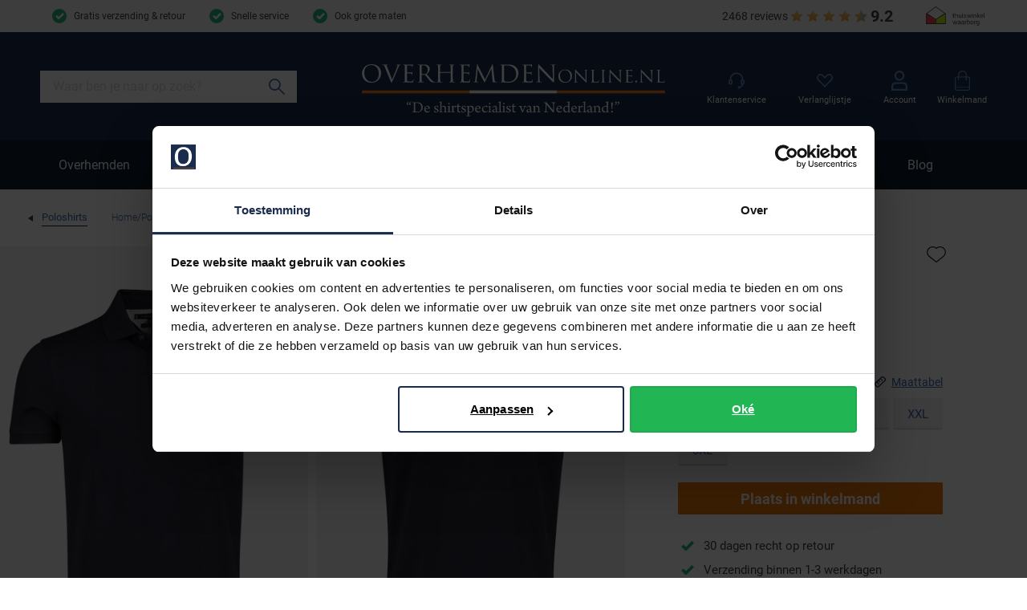

--- FILE ---
content_type: application/javascript; charset=UTF-8
request_url: https://www.overhemdenonline.nl/_nuxt/2fcb4bf.modern.js
body_size: 585
content:
(window.webpackJsonp=window.webpackJsonp||[]).push([[124],{863:function(t,e,r){var c=r(33),n=r(37),o=["class","staticClass","style","staticStyle","attrs"];function l(t,e){var r=Object.keys(t);if(Object.getOwnPropertySymbols){var c=Object.getOwnPropertySymbols(t);e&&(c=c.filter(function(e){return Object.getOwnPropertyDescriptor(t,e).enumerable})),r.push.apply(r,c)}return r}r(23),t.exports={functional:!0,render(t,e){var{_c:r,_v:O,data:data,children:w=[]}=e,{class:y,staticClass:f,style:style,staticStyle:h,attrs:j={}}=data,v=n(data,o);return r("svg",function(t){for(var e=1;e<arguments.length;e++){var r=null!=arguments[e]?arguments[e]:{};e%2?l(Object(r),!0).forEach(function(e){c(t,e,r[e])}):Object.getOwnPropertyDescriptors?Object.defineProperties(t,Object.getOwnPropertyDescriptors(r)):l(Object(r)).forEach(function(e){Object.defineProperty(t,e,Object.getOwnPropertyDescriptor(r,e))})}return t}({class:[y,f],style:[style,h],attrs:Object.assign({xmlns:"http://www.w3.org/2000/svg",viewBox:"0 0 40 40"},j)},v),w.concat([r("path",{attrs:{d:"M20,40c11,0,20-9,20-20S31,0,20,0S0,9,0,20S9,40,20,40z M10.3,16.5h4.5V30h-4.5V16.5z M12.5,10 C11,10,10,11,10,12.3c0,1.3,1,2.3,2.5,2.3h0c1.6,0,2.5-1,2.5-2.3C15,11,14.1,10,12.5,10z M21.7,18.4c0.6-0.9,1.7-2.2,4-2.2 c3,0,5.2,1.9,5.2,6.1V30h-4.5v-7.2c0-1.8-0.6-3.1-2.3-3.1c-1.2,0-2,0.8-2.3,1.6c-0.1,0.3-0.1,0.7-0.1,1.1V30h-4.5 c0,0,0.1-12.2,0-13.5h4.5V18.4z"}})]))}}}}]);

--- FILE ---
content_type: application/javascript; charset=UTF-8
request_url: https://www.overhemdenonline.nl/_nuxt/d610e64.modern.js
body_size: 1345
content:
(window.webpackJsonp=window.webpackJsonp||[]).push([[65],{1117:function(t,e,r){"use strict";r(852)},1118:function(t,e,r){var o=r(14)(function(i){return i[1]});o.push([t.i,".video{margin-left:auto;margin-right:auto}.video__embed{margin:0}",""]),o.locals={},t.exports=o},1317:function(t,e,r){"use strict";r.r(e);var o=r(4),n=(r(29),r(19),r(38),r(28),r(10));function c(t,e){var r=Object.keys(t);if(Object.getOwnPropertySymbols){var o=Object.getOwnPropertySymbols(t);e&&(o=o.filter(function(e){return Object.getOwnPropertyDescriptor(t,e).enumerable})),r.push.apply(r,o)}return r}function l(t){for(var e=1;e<arguments.length;e++){var r=null!=arguments[e]?arguments[e]:{};e%2?c(Object(r),!0).forEach(function(e){Object(o.a)(t,e,r[e])}):Object.getOwnPropertyDescriptors?Object.defineProperties(t,Object.getOwnPropertyDescriptors(r)):c(Object(r)).forEach(function(e){Object.defineProperty(t,e,Object.getOwnPropertyDescriptor(r,e))})}return t}var d={components:{Ratio:r(684).a},props:{ctData:{type:Object,required:!0},products:{type:Array,required:!0},urls:{type:Array,required:!0},counter:{type:Number,required:!0}},computed:l(l({},Object(n.d)({initiatedThirdParty:t=>t.app.initiatedThirdParty})),{},{video(){var t,e=null===(t=this.ctData)||void 0===t||null===(t=t.primary)||void 0===t||null===(t=t.link)||void 0===t?void 0:t.url;return null!=e&&e.includes("vimeo")?e.replace("vimeo.com","player.vimeo.com/video"):null==e?void 0:e.replace("youtu.be","youtube.com/embed")},product(){var t;return null===(t=this.ctData)||void 0===t||null===(t=t.primary)||void 0===t?void 0:t.esProduct}})},v=(r(1117),r(3)),component=Object(v.a)(d,function(){var t=this,e=t._self._c;return t.video?e("div",{staticClass:"content-type__video video"},[e("Ratio",{staticClass:"video__container",attrs:{ratio:"16:9"}},[t.initiatedThirdParty?e("iframe",{staticClass:"video__embed",attrs:{src:t.video,width:"100%",height:"100%",frameborder:"0",loading:t.counter?"lazy":"eager"}}):t._e()])],1):t._e()},[],!1,null,null,null);e.default=component.exports},652:function(t,e,r){var content=r(671);content.__esModule&&(content=content.default),"string"==typeof content&&(content=[[t.i,content,""]]),content.locals&&(t.exports=content.locals);(0,r(15).default)("b89fc62c",content,!0,{sourceMap:!1})},670:function(t,e,r){"use strict";r(652)},671:function(t,e,r){var o=r(14)(function(i){return i[1]});o.push([t.i,".ratio{align-items:center;display:flex;justify-content:center}.ratio__inner{display:inline-block;height:100%;max-width:100%;position:relative;vertical-align:top}.ratio__content{align-items:center;display:flex;height:100%;justify-content:center;left:0;overflow:hidden;position:absolute;top:0;width:100%}.ratio__img{display:block;height:auto;max-height:100%;max-width:100%;width:auto}",""]),o.locals={},t.exports=o},672:function(t,e){},684:function(t,e,r){"use strict";r(13),r(16);var o={props:{ratio:{type:String,default:"10:10"}},data(){var[t,e]=this.ratio.split(":");return{data:'data:image/svg+xml;utf8,<svg xmlns="http://www.w3.org/2000/svg" viewBox="0 0 '.concat(t," ").concat(e,'" width="').concat(t,'000" height="').concat(e,'000"></svg>'),height:e,width:t}}},n=(r(670),r(3)),c=r(672),l=r.n(c),component=Object(n.a)(o,function(){var t=this,e=t._self._c;return e("div",{staticClass:"ratio"},[e("div",{staticClass:"ratio__inner"},[e("img",{staticClass:"ratio__img",attrs:{src:t.data,alt:"",height:t.height,width:t.width,loading:"eager"}}),t._v(" "),e("div",{staticClass:"ratio__content"},[t._t("default")],2)])])},[],!1,null,null,null);"function"==typeof l.a&&l()(component);e.a=component.exports},852:function(t,e,r){var content=r(1118);content.__esModule&&(content=content.default),"string"==typeof content&&(content=[[t.i,content,""]]),content.locals&&(t.exports=content.locals);(0,r(15).default)("17e977b0",content,!0,{sourceMap:!1})}}]);

--- FILE ---
content_type: application/javascript; charset=UTF-8
request_url: https://www.overhemdenonline.nl/_nuxt/342ff55.modern.js
body_size: 443
content:
(window.webpackJsonp=window.webpackJsonp||[]).push([[118],{1228:function(t,e,r){var c=r(33),n=r(37),o=["class","staticClass","style","staticStyle","attrs"];function l(t,e){var r=Object.keys(t);if(Object.getOwnPropertySymbols){var c=Object.getOwnPropertySymbols(t);e&&(c=c.filter(function(e){return Object.getOwnPropertyDescriptor(t,e).enumerable})),r.push.apply(r,c)}return r}r(23),t.exports={functional:!0,render(t,e){var{_c:r,_v:O,data:data,children:w=[]}=e,{class:y,staticClass:f,style:style,staticStyle:j,attrs:v={}}=data,d=n(data,o);return r("svg",function(t){for(var e=1;e<arguments.length;e++){var r=null!=arguments[e]?arguments[e]:{};e%2?l(Object(r),!0).forEach(function(e){c(t,e,r[e])}):Object.getOwnPropertyDescriptors?Object.defineProperties(t,Object.getOwnPropertyDescriptors(r)):l(Object(r)).forEach(function(e){Object.defineProperty(t,e,Object.getOwnPropertyDescriptor(r,e))})}return t}({class:[y,f],style:[style,j],attrs:Object.assign({xmlns:"http://www.w3.org/2000/svg",viewBox:"0 0 8.4 6.4"},v)},d),w.concat([r("path",{attrs:{d:"M7,0l1.4,1.4L3.7,6.1C3.4,6.4,2.8,6.5,2.4,6.2L2.3,6.1L0,3.7l1.4-1.4L3,4L7,0z"}})]))}}}}]);

--- FILE ---
content_type: application/javascript; charset=UTF-8
request_url: https://www.overhemdenonline.nl/_nuxt/8d0cd36.modern.js
body_size: 3417
content:
(window.webpackJsonp=window.webpackJsonp||[]).push([[38],{1282:function(t,e,r){"use strict";r.r(e);var n=r(4),o=r(2),l=(r(24),r(10)),c=r(631),d=r(642),_=r(208);function m(t,e){var r=Object.keys(t);if(Object.getOwnPropertySymbols){var n=Object.getOwnPropertySymbols(t);e&&(n=n.filter(function(e){return Object.getOwnPropertyDescriptor(t,e).enumerable})),r.push.apply(r,n)}return r}function v(t){for(var e=1;e<arguments.length;e++){var r=null!=arguments[e]?arguments[e]:{};e%2?m(Object(r),!0).forEach(function(e){Object(n.a)(t,e,r[e])}):Object.getOwnPropertyDescriptors?Object.defineProperties(t,Object.getOwnPropertyDescriptors(r)):m(Object(r)).forEach(function(e){Object.defineProperty(t,e,Object.getOwnPropertyDescriptor(r,e))})}return t}var h={name:"Wishlist",components:{BreadCrumbs:c.a,AccountNavigation:d.a,Product:_.a},loading:{throttle:0},asyncData:t=>Object(o.a)(function*(){var e=[];return t.store.getters["customer/isLoggedIn"]&&e.push({url:"/customer/",label:"Mijn account"}),t.store.commit("app/setTemplate","tpl-wishlist"),t.store.commit("app/setBreadcrumbs",{parents:e,label:"Wishlist"}),yield Promise.resolve()})(),data:()=>({products:[],error:null,loading:!0}),head(){return{title:this.metaTitle,meta:[{hid:"description",name:"description",content:""},{hid:"robots",name:"robots",content:"noindex,nofollow"}]}},computed:v(v(v({},Object(l.d)({customer:t=>t.customer.customer,skus:t=>t.wishlist.skus})),Object(l.b)({isLoggedIn:"customer/isLoggedIn"})),{},{metaTitle(){return this.$t("wishlist")}}),watch:{isLoggedIn(t){!0===t?this.$store.commit("app/setBreadcrumbs",{parents:[{url:"/customer/",label:"Mijn account"}],label:"Wishlist"}):this.$store.commit("app/setBreadcrumbs",{label:"Wishlist"})},skus(){this.$store.dispatch("wishlist/getWishlistProducts").then(t=>{this.products=t})}},mounted(){this.$store.dispatch("wishlist/getWishlistProducts").then(t=>{this.products=t}),this.$store.dispatch("customer/isLoggedIn").then(t=>{this.$gtm.push({event:"pageView",pageType:"wishlist",pageUrl:location.href,pageTitle:this.metaTitle,ingelogd:t})})}},f=(r(975),r(3)),y=r(977),component=Object(f.a)(h,function(){var t=this,e=t._self._c;return e("div",{staticClass:"container"},[e("BreadCrumbs"),t._v(" "),e("h1",{staticClass:"heading heading--2"},[t.isLoggedIn?[t._v("\n      Welkom "+t._s(t.customer.firstname)+"\n    ")]:[t._v("\n      "+t._s(t.$t("wishlist"))+"\n    ")]],2),t._v(" "),e("div",{staticClass:"wishlist"},[t.isLoggedIn?e("AccountNavigation",{staticClass:"wishlist__navigation account__navigation",attrs:{label:t.$t("wishlist")}}):t._e(),t._v(" "),e("div",{staticClass:"wishlist__content"},[t.isLoggedIn?e("h2",{staticClass:"heading heading--3"},[t._v("\n        "+t._s(t.$t("wishlist"))+"\n      ")]):t._e(),t._v(" "),t.products&&t.products.length?e("div",{staticClass:"wishlist__products"},[t._l(t.products,function(r,n){return[r?e("Product",{key:n,attrs:{product:r,"enable-hover":"",list:"Wishlist"}}):t._e()]})],2):e("p",[t._v("\n        Geen producten gevonden\n      ")])])],1),t._v(" "),t.error?e("div",{staticClass:"message message--error"},[t._v("\n    "+t._s(t.error)+"\n  ")]):t._e(),t._v(" "),e("Debug",[t._v(t._s(t.$t("products"))+": "+t._s(t.products))]),t._v(" "),e("Debug",[t._v("Skus"+t._s(t.skus))])],1)},[],!1,null,null,null);"function"==typeof y.default&&Object(y.default)(component);e.default=component.exports},623:function(t,e){t.exports=function(t){t.options.__i18n=t.options.__i18n||[],t.options.__i18n.push('{"nl":{"Inloggen":"Inloggen","Wachtwoord vergeten":"Wachtwoord vergeten","you are here":"U bent hier:"},"en":{"Wachtwoord vergeten":"Forgot password","Inloggen":"Login","you are here":"You are here"}}'),delete t.options._Ctor}},628:function(t,e,r){var content=r(633);content.__esModule&&(content=content.default),"string"==typeof content&&(content=[[t.i,content,""]]),content.locals&&(t.exports=content.locals);(0,r(15).default)("79e59751",content,!0,{sourceMap:!1})},629:function(t,e,r){var content=r(636);content.__esModule&&(content=content.default),"string"==typeof content&&(content=[[t.i,content,""]]),content.locals&&(t.exports=content.locals);(0,r(15).default)("70adfea4",content,!0,{sourceMap:!1})},630:function(t,e,r){var content=r(641);content.__esModule&&(content=content.default),"string"==typeof content&&(content=[[t.i,content,""]]),content.locals&&(t.exports=content.locals);(0,r(15).default)("66e19bff",content,!0,{sourceMap:!1})},631:function(t,e,r){"use strict";var n=r(4),o=(r(153),r(10));function l(t,e){var r=Object.keys(t);if(Object.getOwnPropertySymbols){var n=Object.getOwnPropertySymbols(t);e&&(n=n.filter(function(e){return Object.getOwnPropertyDescriptor(t,e).enumerable})),r.push.apply(r,n)}return r}function c(t){for(var e=1;e<arguments.length;e++){var r=null!=arguments[e]?arguments[e]:{};e%2?l(Object(r),!0).forEach(function(e){Object(n.a)(t,e,r[e])}):Object.getOwnPropertyDescriptors?Object.defineProperties(t,Object.getOwnPropertyDescriptors(r)):l(Object(r)).forEach(function(e){Object.defineProperty(t,e,Object.getOwnPropertyDescriptor(r,e))})}return t}var d={components:{},props:{className:{type:String,default:""}},head(){return{script:[{type:"application/ld+json",json:this.BreadcrumbList}]}},computed:c(c({},Object(o.d)({breadcrumbs:t=>t.app.breadcrumbs})),{},{BreadcrumbList(){var t,e,r=[],n=2;return r.push({"@type":"ListItem",position:1,name:"Home",item:this.$nuxt.$config.baseUrl}),null!==(t=this.breadcrumbs)&&void 0!==t&&null!==(t=t.parents)&&void 0!==t&&t.length&&this.breadcrumbs.parents.forEach((t,e)=>{t&&t.url&&(r.push({"@type":"ListItem",position:n,name:t.label,item:this.$nuxt.$config.baseUrl+"/"+t.url+"/"}),n++)}),null!==(e=this.breadcrumbs)&&void 0!==e&&e.url&&(r.push({"@type":"ListItem",position:n,name:this.breadcrumbs.label,item:this.$nuxt.$config.baseUrl+"/"+this.breadcrumbs.url+(this.breadcrumbs.url.endsWith(".html")?"":"/")}),n++),{"@context":"https://schema.org","@type":"BreadcrumbList",itemListElement:r}}})},_=(r(632),r(3)),m=r(634),component=Object(_.a)(d,function(){var t=this,e=t._self._c;return t.breadcrumbs?e("div",{staticClass:"breadcrumbs",class:t.className},[e("div",{staticClass:"breadcrumbs__title"},[t._v("\n    "+t._s(t.$t("you are here"))+"\n  ")]),t._v(" "),e("ul",{staticClass:"list-inline breadcrumbs__list"},[e("li",{staticClass:"breadcrumbs__item breadcrumbs__item--home"},[e("AppLink",{staticClass:"breadcrumbs__link",attrs:{to:"/"}},[t._v("\n        Home\n      ")])],1),t._v(" "),t._l(t.breadcrumbs.parents,function(r,n){return e("li",{key:n,staticClass:"breadcrumbs__item"},[r&&r.url?e("AppLink",{staticClass:"breadcrumbs__link",attrs:{to:"/"+r.url}},[t._v("\n        "+t._s(r.label)+"\n      ")]):t._e()],1)}),t._v(" "),t.breadcrumbs.label?e("li",{staticClass:"breadcrumbs__item"},[e("span",{staticClass:"breadcrumbs__label"},[t._v(t._s(t.breadcrumbs.label))])]):t._e()],2)]):t._e()},[],!1,null,null,null);"function"==typeof m.default&&Object(m.default)(component);e.a=component.exports},632:function(t,e,r){"use strict";r(628)},633:function(t,e,r){var n=r(14)(function(i){return i[1]});n.push([t.i,'.breadcrumbs{color:var(--palette-brand-grey-darkest);font-size:1.2rem;font-weight:300;line-height:1.6;padding:1.2rem 0}@media(min-width:64em){.breadcrumbs{padding:2.5rem 0}}.breadcrumbs__title{display:none}.breadcrumbs__item{align-items:center;display:inline-flex}.breadcrumbs__item:before{color:var(--palette-brand-grey-darkest);content:" / ";display:inline-block;margin-inline:.5rem}.breadcrumbs__item:first-child:before{display:none}.breadcrumbs__link{align-items:center;border-width:0;color:var(--color-copy-link);position:relative;-webkit-text-decoration:none;text-decoration:none}.breadcrumbs__link:focus,.breadcrumbs__link:hover{border-color:var(--palette-brand-dark,inherit);border-width:0 0 .1rem}@media(min-width:48em){.breadcrumbs{display:flex}}@media(min-width:64em){body .go__back-link{border:solid var(--palette-brand-dark,inherit);border-width:0 0 .1rem;display:inline-block;line-height:1.6;-webkit-text-decoration:none;text-decoration:none}body .go__back-link:focus,body .go__back-link:hover{border-color:#0000}}',""]),n.locals={},t.exports=n},634:function(t,e,r){"use strict";var n=r(623),o=r.n(n);e.default=o.a},635:function(t,e,r){"use strict";r(629)},636:function(t,e,r){var n=r(14)(function(i){return i[1]});n.push([t.i,"@media(max-width:63.99em){.side-navigation{background:var(--palette-default-white);border:.1rem solid var(--palette-greys-7)}.side-navigation__list{border-top:.1rem solid var(--palette-greys-7);display:none;padding:1rem 2rem}.side-navigation__link{display:block;padding:.5rem 0}.side-navigation.side-navigation--open .side-navigation__toggle:after{transform:rotate(-180deg)}.side-navigation.side-navigation--open .side-navigation__list{display:block}}@media(min-width:64em){.side-navigation{font-weight:600}.side-navigation__toggle{display:none}.side-navigation__item{display:block;margin-bottom:1rem}.side-navigation__link{background:var(--palette-default-white);color:var(--color-copy-link);display:block;padding:.5rem 1rem;-webkit-text-decoration:none;text-decoration:none}.side-navigation__link:focus,.side-navigation__link:hover{-webkit-text-decoration:underline;text-decoration:underline}.side-navigation__link--active{background:var(--color-copy-link);color:var(--palette-default-white)}}",""]),n.locals={},t.exports=n},640:function(t,e,r){"use strict";r(630)},641:function(t,e,r){var n=r(14)(function(i){return i[1]});n.push([t.i,".logout__button{all:inherit;margin:0;padding:0}",""]),n.locals={},t.exports=n},642:function(t,e,r){"use strict";r(29),r(38);var n=r(4),o=r(10);function l(t,e){var r=Object.keys(t);if(Object.getOwnPropertySymbols){var n=Object.getOwnPropertySymbols(t);e&&(n=n.filter(function(e){return Object.getOwnPropertyDescriptor(t,e).enumerable})),r.push.apply(r,n)}return r}var c={data:()=>({error:null}),computed:function(t){for(var e=1;e<arguments.length;e++){var r=null!=arguments[e]?arguments[e]:{};e%2?l(Object(r),!0).forEach(function(e){Object(n.a)(t,e,r[e])}):Object.getOwnPropertyDescriptors?Object.defineProperties(t,Object.getOwnPropertyDescriptors(r)):l(Object(r)).forEach(function(e){Object.defineProperty(t,e,Object.getOwnPropertyDescriptor(r,e))})}return t}({},Object(o.d)({customer:t=>t.customer.customer})),methods:{logout(){this.$store.dispatch("customer/logout").then(()=>{this.$router.push("/customer/login/")}).catch(t=>{console.error(t),this.$router.push("/customer/login/")})}}},d=c,_=(r(640),r(3));function m(t,e){var r=Object.keys(t);if(Object.getOwnPropertySymbols){var n=Object.getOwnPropertySymbols(t);e&&(n=n.filter(function(e){return Object.getOwnPropertyDescriptor(t,e).enumerable})),r.push.apply(r,n)}return r}var v={components:{Logout:Object(_.a)(d,function(){var t=this,e=t._self._c;return e("div",{staticClass:"logout"},[e("button",{staticClass:"logout__button",attrs:{type:"button"},on:{click:t.logout}},[t._v("\n    "+t._s(t.$t("logout"))+"\n  ")]),t._v(" "),t.error?e("div",{staticClass:"logout__error message message--error"},[t._v("\n    "+t._s(t.error)+"\n  ")]):t._e()])},[],!1,null,null,null).exports},props:{label:{type:String,required:!0}},data:()=>({showNav:!1}),computed:function(t){for(var e=1;e<arguments.length;e++){var r=null!=arguments[e]?arguments[e]:{};e%2?m(Object(r),!0).forEach(function(e){Object(n.a)(t,e,r[e])}):Object.getOwnPropertyDescriptors?Object.defineProperties(t,Object.getOwnPropertyDescriptors(r)):m(Object(r)).forEach(function(e){Object.defineProperty(t,e,Object.getOwnPropertyDescriptor(r,e))})}return t}({},Object(o.d)({customer:t=>t.customer.customer||{},orders:t=>t.customer.orders||{}})),methods:{toggleNav(){this.showNav=!this.showNav}}},h=v,f=(r(635),Object(_.a)(h,function(){var t=this,e=t._self._c;return t.customer?e("div",{staticClass:"side-navigation",class:{"side-navigation--open":t.showNav}},[e("button",{staticClass:"select side-navigation__toggle",attrs:{type:"button"},on:{click:t.toggleNav}},[t._v("\n    "+t._s(t.label)+"\n  ")]),t._v(" "),e("ul",{staticClass:"side-navigation__list"},[e("li",{staticClass:"side-navigation__item"},[e("AppLink",{staticClass:"side-navigation__link",class:{"side-navigation__link--active":"/customer/"===t.$route.path},attrs:{to:"/customer/"}},[t._v("\n        "+t._s(t.$t("overview"))+"\n      ")])],1),t._v(" "),e("li",{staticClass:"side-navigation__item"},[e("AppLink",{staticClass:"side-navigation__link",class:{"side-navigation__link--active":t.$route.path.includes("/customer/edit/")},attrs:{to:"/customer/edit/"}},[t._v("\n        "+t._s(t.$t("editProfile"))+"\n      ")])],1),t._v(" "),e("li",{staticClass:"side-navigation__item"},[e("AppLink",{staticClass:"side-navigation__link",class:{"side-navigation__link--active":t.$route.path.includes("/customer/address/")},attrs:{to:"/customer/address/"}},[t._v("\n        "+t._s(t.$t("addressBook"))+"\n      ")])],1),t._v(" "),"is_subscribed"in t.customer?e("li",{staticClass:"side-navigation__item"},[e("AppLink",{staticClass:"side-navigation__link",class:{"side-navigation__link--active":t.$route.path.includes("/customer/newsletter/")},attrs:{to:"/customer/newsletter/"}},[t._v("\n        "+t._s(t.$t("newsletter"))+"\n      ")])],1):t._e(),t._v(" "),e("li",{staticClass:"side-navigation__item"},[e("AppLink",{staticClass:"side-navigation__link",class:{"side-navigation__link--active":t.$route.path.includes("/wishlist/")},attrs:{to:"/wishlist/"}},[t._v("\n        "+t._s(t.$t("wishlist"))+"\n      ")])],1),t._v(" "),e("li",{staticClass:"side-navigation__item"},[e("AppLink",{staticClass:"side-navigation__link",class:{"side-navigation__link--active":t.$route.path.includes("/customer/orders/")},attrs:{to:"/customer/orders/"}},[t._v("\n        "+t._s(t.$t("orders"))+"\n      ")])],1),t._v(" "),e("li",{staticClass:"side-navigation__item"},[e("Logout",{staticClass:"side-navigation__link"})],1)])]):t._e()},[],!1,null,null,null));e.a=f.exports},701:function(t,e){t.exports=function(t){t.options.__i18n=t.options.__i18n||[],t.options.__i18n.push('{"nl":{"wishlist":"Wensenlijst"},"en":{"wishlist":"Wishlist"}}'),delete t.options._Ctor}},795:function(t,e,r){var content=r(976);content.__esModule&&(content=content.default),"string"==typeof content&&(content=[[t.i,content,""]]),content.locals&&(t.exports=content.locals);(0,r(15).default)("3c1a66a0",content,!0,{sourceMap:!1})},975:function(t,e,r){"use strict";r(795)},976:function(t,e,r){var n=r(14)(function(i){return i[1]});n.push([t.i,".wishlist{display:flex;flex-direction:column;padding-bottom:30rem}@media(min-width:64em){.wishlist{flex-direction:row;margin-top:2rem}}.wishlist__navigation{flex:0 0 auto}.wishlist__products{display:grid;grid-template-columns:repeat(2,1fr);margin-bottom:2.5rem}@media(min-width:64em){.wishlist__products{gap:2rem;grid-template-columns:repeat(3,1fr)}}",""]),n.locals={},t.exports=n},977:function(t,e,r){"use strict";var n=r(701),o=r.n(n);e.default=o.a}}]);